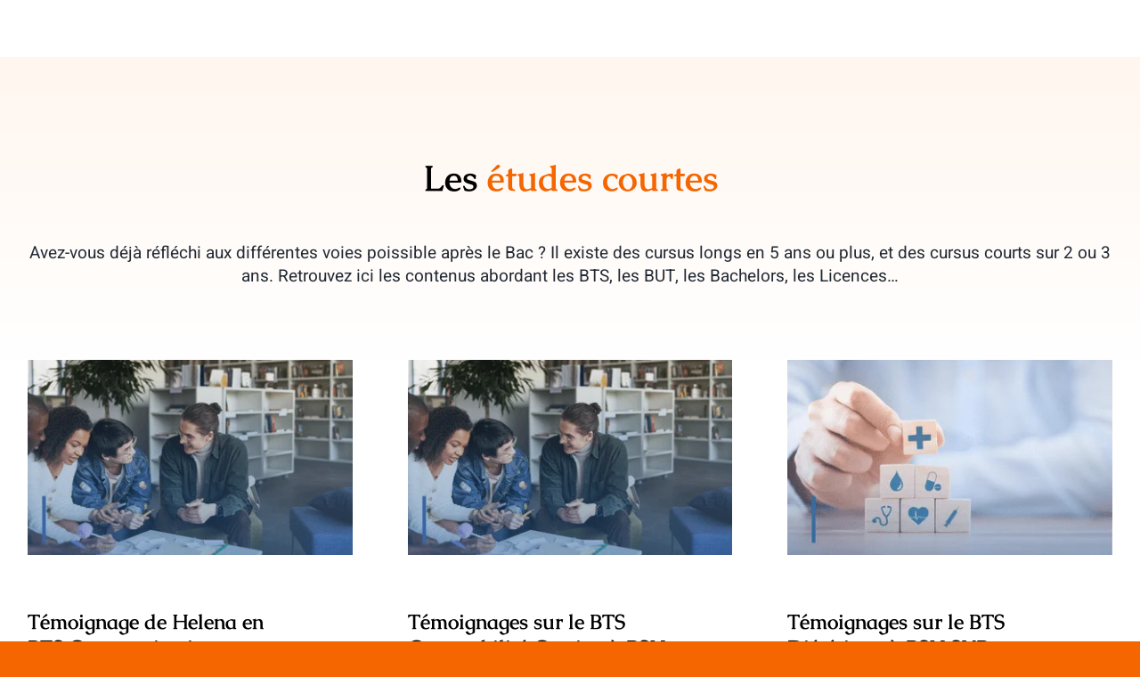

--- FILE ---
content_type: text/css; charset=UTF-8
request_url: https://azimut-orientation.com/wp-content/themes/Avada-Child-Theme/style.css?v=1768211802
body_size: 2157
content:
/*
Theme Name: Avada Child
Description: Child theme for Avada theme
Author: ThemeFusion
Author URI: https://theme-fusion.com
Template: Avada
Version: 1.0.0
Text Domain:  Avada
*/

.single .fusion-page-title-bar,
.home .fusion-tb-footer #sec-newsletter,
.archive .avada-page-titlebar-wrapper,
.sec-relation .fusion-title,.pswp,
.page-id-2238 .fusion-tb-footer #sec-newsletter,
.page-id-2243 .fusion-tb-footer #sec-newsletter,
.category-sous-categorie .hide-sub-cate,
.category .show-sub-cate{
    display: none !important;
}

button.awb-menu__m-toggle:hover {
	background: transparent !important;
}

.category.category-sous-categorie .show-sub-cate{
    display: flex !important;
}
.block-banner{
    z-index: 9 !important;
}
.mobile {
	display: none !important;
}
.home .fusion-content-boxes.content-boxes-icon-on-top .heading .content-box-heading,.home .fusion-content-boxes.content-boxes-icon-on-top .content{
    text-align: left;
}
.header-author h5 {
    margin: 0px !important;
}
#sec-list-product .featured-image {
    border-radius: 10px 10px 30px 10px;
    overflow: hidden;
}
.header-author {
    text-align: left;
}
.related-posts{
    margin-top: 0px !important;
}
.related-posts .fusion-title,.related-posts .fusion-carousel-meta {
    display: none !important;
}
.link-read-more {
    margin-top: 15px;
    font-size: 13px;
}
.link-read-more a,.link-read-more a::after {
    color: var(--awb-custom_color_2);
}
.top_search_block > .fusion-column-wrapper {
	min-width: 180px !important;
}
.link-read-more a:hover,.link-read-more a:hover::after {
    color: #000;
}
.bg-blue{
    background: linear-gradient(180deg, 
    #f4f9ff 0.00%, 
    rgba(244,249,255,0.98 ) 37.93%, 
    rgba(255,255,255,0.56 ) 100.00%);
}
.page-id-2256 #main,.page-id-2215 #main,.page-id-2165 #main{
    background: linear-gradient(180deg, #f4f9ff 0.00%, rgba(244,249,255,0.98 ) 37.93%, rgba(255,255,255,0.56 ) 100.00%);
}
#sec-list-product .fusion-product-wrapper {
    background-color: transparent;
    border: none;
    text-align: center;
}
.color-orange{
    color:#F56500;
}
.color-orange::after{
    color: #F56500 !important;
}
.sec-filter .item-filter-post .manage-layout1 {
    box-shadow: none !important;
}
.item-filter-post .caf-meta-content,.item-filter-post .caf-content {
    display: none !important;
}

.sec-filter .item-filter-post .caf-read-more {
    background-color: transparent !important;
    border: none !important;
    color: #f56500 !important;
    position: relative;
    padding: 0 !important;
}
.sec-filter .item-filter-post .caf-read-more:hover,.sec-filter .item-filter-post .caf-read-more:hover::after{
    color:#000 !important;
}
.sec-filter #caf-filter-layout1 li a.active {
    border: 1px solid currentColor;
    color: #f56500 !important;
}
.sec-filter #caf-filter-layout1 li a {
    background-color: transparent !important;
    color: #000 !important;
}
.sec-filter .item-filter-post .caf-post-title {
    font-family: 'Caudex';
    padding: 0;
    margin-top: 20px;
}
.sec-filter .item-filter-post .caf-content-read-more {
    padding: 0px !important;
    margin-top: 10px;
    background: transparent;
}
.sec-filter .caf-post-layout1 #manage-post-area{
    background: transparent !important;
}
.fusion-sticky-container:not(.fusion-sticky-spacer) {
    z-index: 99;
}
.sec-filter .item-filter-post .caf-read-more::after{
    content: "\f105";
    top: 50%;
    right: -10px;
    padding-left: 5px;
    font-size: 14px;
    font-family: awb-icons;
    position: absolute;
    transform: translateY(-50%);
    color: #F56500;
}
.fusion-load-more-button {
	color: transparent !important;
	position: relative;
}
.fusion-load-more-button:before {
	content: "Charger les articles suivants" !important;
	position: absolute;
	top: 50%;
	left: 50%;
	transform: translate(-50%,-50%);
	color: #000;
}
.block-cart .quantity.buttons_added {
    display: none;
}
.block-search {
    display: none;
    position: absolute;
    top: 60px;
    padding: 10px 25px 10px 10px;
    background: #fff;
    border-radius: 10px;
    box-shadow: -4px 3px 3px 1px rgb(240 234 234 / 38%);
    width: 270px;
}
.icon-show-search:hover{
    cursor: pointer;
    opacity: .8;
}
.fusion-live-search .fusion-search-results {
    width: 300px;
    top: 15px;
    left: -15px;
}
.post-content a {
	text-decoration: underline;
}
.fusion-button {
	text-decoration: none !important;
}
.fusion-body .fusion-title.fusion-sep-none.center_txt .title-heading-left {
	text-align: center;
}
.fusion-tb-header .fusion-flex-container .fusion-builder-row {
	justify-content: space-between;
}
.awb-menu.collapse-enabled.mobile-mode-collapse-to-button.expanded .awb-menu__main-ul {
	max-height: calc(100vh - 120px) !important;
}
.awb-menu.collapse-enabled .abonnez_btn a {
	display: inline-flex;
    background: #3468a8 !important;
    width: auto !important;
    margin: 0 1.5em;
    color: #fff !important;
}
@media screen and (max-width: 1100px) {
    .mobile {
		display: block !important;
    }
}
@media screen and (max-width: 1025px) {
	.top_search_block > .fusion-column-wrapper {
		margin: 0 !important;
	}
	.top_menu.fusion-layout-column {
		margin-left: 0px !important;
	}
}
@media screen and (max-width: 767px) {
	.top_menu.fusion-layout-column {
		margin-left: 0 !important;
	}
	.top_search_block {
		text-align: center;
	}
}
/* override tribe event calendar editing by ines */
.tribe-events-c-subscribe-dropdown__container {
    display: none!important;
}
.fusion-body .fusion-wrapper #main .tribe-events .tribe-events-calendar-month__multiday-event-bar-inner h3 {
    font-size: 15px!important;
}
.tribe-events-calendar-month__multiday-event-bar {
    border-radius: 50px!important;
}
.fusion-events-featured-image .fusion-events-single-title-content {
    position: relative!important;
}
.fusion-events-featured-image .fusion-ec-hover-type.hover-type-none {
    display: flex;
    flex-direction: row-reverse;
    justify-content: center;
    align-items: center;
    gap: 20px;
}
.fusion-theme-sharing-box.fusion-sharing-box {
 /* display: none!important; */
}
.header-calendrier {
    padding-top: 50px;
}
.header-calendrier h1, .header-calendrier div {
    text-align: center;
}
.tribe-events-c-top-bar__datepicker-mobile{
    font-size: 22px;
}
.tribe-events-calendar-month-mobile-events__mobile-event-datetime{
    display: none!important;
}
.tribe-events .tribe-events-c-events-bar__search-form {
    /* width: 50%!important; */
}
.tribe-events .tribe-events-header {
    /* flex-wrap: nowrap!important; */
}
.tribe-common--breakpoint-medium.tribe-events .tribe-events-header--has-event-search .tribe-events-header__events-bar{
    /* width: 75% !important; */
    margin-top: 25px;
}
#legend_box {
    display: flex;
    width: 100%;
    justify-content: center;
    margin-bottom: 10px;
}
ul#legend li {
    margin: 15px 0;
    padding: 5px 10px;
}
#legend {
    display: flex;
    align-items: center;
    justify-content: center;
    gap: 20px;
    display: none;
}
.tribe-events-header__events-bar.tribe-events-c-events-bar.tribe-events-c-events-bar--border {
    margin-bottom: 5px;
}
.tribe-events-single-section.tribe-events-event-meta.primary.tribe-clearfix{
    margin-bottom: 0;
}
.tribe-events-meta-group.tribe-events-meta-group-details, .single-tribe_events .sidebar .tribe-events-event-meta .tribe-events-meta-group  {
    margin-bottom: 0 !important;
}
.tribe-events-single .tribe-events-back {
    margin-top: 1em !important;
}
.tribe-address .tribe-street-address, .tribe-address .tribe-delimiter, .tribe-address .tribe-postal-code, .tribe-address .tribe-country-name, .tribe-address br{
    display: none;
}
.tribe-events-l-container {
    padding-top: 20px!important;
}

@media screen and (max-width: 767px) {
    #legend {
        display: none;
    }
    #legend_box {
        justify-content: flex-start;
    }
    .tribe-events .tribe-events-c-events-bar__filter-button:before {
        font-family: "Font Awesome 5 Free" !important;
        content: "\f0b0" !important;
        font-weight: 900;
        font-size: 20px;
    }
    .tribe-events .tribe-events-c-events-bar__search-container {
        position: relative;
        display: block !important;
    }
    .tribe-events-c-events-bar__search-container .tribe-events-c-search__button {
        display: none !important;
    }
    .tribe-events-before-html {
        margin-bottom: 25px !important;
    }
}
.tribe-common--breakpoint-medium .tribe-filter-bar--horizontal.tribe-filter-bar {
    padding-top: 25px !important;
}
@media screen and (min-width: 991px) {
#tribe-events-pg-template .tribe-events-before-html {
    position: relative;
    margin-bottom: 25px;
    display: flex;
}
#tribe-events-pg-template .tribe-events-before-html .button-return-to-calendar{
    position: absolute;
    right: 0;
}
}
.tribe-events-back {
    display: flex;
    justify-content: space-between;
    align-items: center;
}
.tribe-events-single .tribe-events-back a.add-to-calendar:before {
    content: none;
}
.tribe-events-single .tribe-events-back a.add-to-calendar{
    padding: 10px!important;
}



--- FILE ---
content_type: text/css; charset=UTF-8
request_url: https://azimut-orientation.com/wp-content/themes/Avada-Child-Theme/um.css?v=1768211802
body_size: 2758
content:
/*
Theme Name: Avada Child
Description: Child theme for Avada theme
Author: ThemeFusion
Author URI: https://theme-fusion.com
Template: Avada
Version: 1.0.0
Text Domain:  Avada
*/

/* Variables Globales */
:root {
    --primary-color: #3668a9;
    --secondary-color: #f56500;
    --tertiary-color: #c72e69;
    --dark-color: #000;
    --light-bg: #fff9f4;
    --font-size-default: 16px;
    --font-size-large: 25px;
    --font-family-main: Heebo, Arial, Helvetica, sans-serif;
    --font-family-alt: Caudex, Arial, Helvetica, sans-serif;
}

/* General Styles */
.grecaptcha-badge {
    visibility: hidden;
}

/* Layout Adjustments */
@media (min-width: 1200px) {
    .single-tribe_events .container {
        width: inherit;
    }
}

/*button:hover {
    background-color: #000;
}
button.awb-menu__m-toggle:hover {
    background-color: transparent !important;
}*/

.um-login .um-right.um-half .um-button {
    color: #fff !important;
}

.custom-account-item {
    display: block;
    width: 100%;
    font-weight: 400;
    text-decoration: none !important;
    padding: 4px 0;
    font-size: 14px;
    height: 40px;
    line-height: 40px;
    background: #eee;
    color: #666;
    border-bottom: 1px solid #f9f9f9;
}

.custom-account-item:hover {
    background: #ddd;
    font-weight: 700;
}

.custom-account-item.mobile {
    display: flex;
    border-bottom: 1px solid #eee !important;
}

@media screen and (width > 479px) {
    .custom-account-item.mobile {
        display: none;
    }
}

.custom-account-item.mobile .um-account-icontip {
    padding: 0 5px;
}

.custom-account-item.mobile .um-account-icontip i {
    font-size: 16px;
}

.custom-account-item .um-account-icon {
    text-align: center;
    font-size: 20px;
    width: 20px;
    height: 30px;
    border-right: 1px solid #ccc;
    color: #444;
    float: left;
    padding: 0 15px;
    font-weight: 400 !important;
    box-sizing: content-box;
}

.custom-account-item i {
    height: 30px;
    line-height: 30px;
}

.custom-account-item .um-account-title {
    padding-left: 20px;
    float: left;
    height: 30px;
    line-height: 30px;
    color: #666;
}


/* Ultimate Member Styles */
.um-viewing .um-row {
    margin-bottom: 50px !important;
    border: 2px inset var(--primary-color);
    border-radius: 2px;
    padding: 25px;
}

.um-form .um-button {
    background-color: var(--primary-color) !important;
}

.um-field-area {
    text-align: left !important;
}

.um-form .picker__box,
.um-form .picker__header,
.um-form .picker__footer {
    background-color: var(--primary-color) !important;
}

.um-form .picker__header {
    border-top-left-radius: 10px;
    border-top-right-radius: 10px;
}

.um-form .picker__footer {
    border-bottom-left-radius: 10px;
    border-bottom-right-radius: 10px;
}

.um-register h2 img {
	width: 34px;
}

.um-register .um-field-radio .um-field-area {
    display: flex;
    justify-content: flex-start;
    gap: 25px;
}
.um-register .um-field-radio .um-field-area .um-field-half {
    width: max-content !important;
}

.um-register .um-field-checkbox {
    padding: 0 !important;
}

.um-register .um-field-checkbox-option {
	width: max-content;
}

/* Annuaire */
.um-directory .absolute-card {
	position: absolute;
	left: 0;
	top: 0;
	width: 100%;
	height: 100%;
}
.um-search-line::placeholder {
	font-size: 18px;
    color: #999;
}
.um-directory .um-member-directory-header .um-member-directory-header-row .um-member-directory-nav-line {
	flex-direction: row-reverse;
}
.um-directory .um-members-wrapper .um-members.um-members-grid .um-member {
    border-radius: 10px;
}
.um-directory .um-members-wrapper .um-members .um-member-cover {
	border-top-left-radius: 10px;
	border-top-right-radius: 10px;
}
.um-directory .um-members-wrapper .um-members.um-members-grid .um-member.contributeur, .similar-profile-card.contributeur  {
	background: #e8f2ff !important;
}
.um-directory .um-member-directory-header .um-member-directory-header-row:not(.um-member-directory-filters-bar) {
	margin: 0 !important;
}
.um-directory .um-members-wrapper .um-members.um-members-grid .um-member .um-member-name a,
.um-profile .similar-profile-card h4 {
    font-family: "Caudex";
    color:#444 !important;
}
.um-directory .um-members-wrapper .um-members.um-members-grid .um-member .um-member-name a {
	font-size: 21px !important;
	font-weight: 400 !important;
}
.um-directory .um-members-wrapper .um-members.um-members-grid .um-member .um-member-metaline {
    font-size: 14px !important;
    line-height: 22px !important;
    font-weight: 600;
}
.um-directory .um-members-wrapper .um-members.um-members-grid .um-member .um-member-metaline strong {
    display: none !important;
}
.um-directory .um-member-directory-header .um-member-directory-header-row .um-member-directory-search-line {
	width: 100% !important;
}

.um-member-metaline-contributeur, .um-member-metaline-format_intervention, .um-member-metaline-publics {
	display: flex;
	justify-content: center;
}

.um-member-metaline-contributeur img, .um-member-metaline-format_intervention img, .um-member-metaline-publics img {
	width: 50px;
    height: 50px;
    margin: 0 15px !important;
    border-radius: 50% !important;
}

.um-directory .um-member-photo {
	padding-top: 15px !important;
}

.um-directory .um-member-photo img {
	top: 0 !important;
	margin-bottom: 0 !important;
    width: 170px !important;
    height: 170px !important;
}

.um-directory .metiers-list {
    display: flex;
    flex-wrap: wrap;
    justify-content: center;
}

.um-directory .metiers-list .metier-item {
    font-family: "Caudex";
    font-size: 17px;
    color: #fff;
    padding: 5px 9px;
    margin: 5px;
}

.um-directory .metiers-list .metier-item {
    background-color: var(--primary-color);
}

.um-directory .select2-selection.select2-selection--single .select2-selection__rendered, .um-directory .um-search-filter .select2.select2-container .select2-selection .select2-selection__arrow::before {
    padding: 9px 0;
}



/* Profil user */

.um-page-user .fusion-form-form-wrapper .fusion-form-field.fusion-form-label-above label, .um-page-user .fusion-form-field {
    margin-bottom: 0 !important;
}

.um-page-user #main h2 {
    margin: 50px 0 10px 0;
    font-size: 40px !important;
    text-align: center;
    background-color: #eee;
    padding: 15px;
    color: var(--primary-color) !important;
}

.um-page-user .fusion-form p, .um-page-user .fusion-form label {
    font-size: 15px !important;
    color: #666 !important;
}

.um-page-register h2 {
    color: var(--primary-color) !important;
}

.um-profile-body h3 {
    margin: 40px 0 10px 0;
    font-size: 30px !important;
    color: var(--secondary-color) !important;
}

.um-profile-body h4 {
    margin: 30px 0 10px 0;
    font-size: 20px !important;
    color: var(--secondary-color) !important;
}

.um-profile-body h4 a {
    color: var(--secondary-color) !important;
}

.um-profile a {
    color: var(--primary-color);
}

.um-profile .um-name {
    color: var(--secondary-color);
    font-family: "Caudex";
    font-size: 40px;
}

.um-profile-body .metiers-list {
    display: flex;
    flex-wrap: wrap;
    justify-content: center;
    margin-top: .5em;
}

.um-profile-body .metiers p {
    text-align: center;
    margin: 30px 0 0 0;
    font-size: 18px;
    font-weight: 600;
    font-family: "Caudex";
}

.um-profile-body .metiers-list .metier-item,
.um-profile-body .metiers-list .experience-item,
.um-profile-body .share-btn {
    font-family: "Caudex";
    font-size: 18px;
    color: #fff;
    padding: 5px 9px;
    margin: 5px;
}

.um-profile-body .metiers-list .metier-item, .um-profile-body .share-btn {
    background-color: var(--primary-color);
}

.um-profile-body .metiers-list .experience-item {
    background-color: var(--secondary-color);
}

.um-profile-body .synthese-activite,
.um-profile-body .accroche {
    margin: 2em 0;
}

.um-profile-body .accroche {
    border-color: var(--primary-color) !important;
    background-color: #e8f2ff !important;
}

.um-profile-body .picto-block {
    display: flex;
    justify-content: space-between;
    flex-direction: row;
}

.um-profile-body .visio,
.um-profile-body .contribution,
.um-profile-body .format-accompagnement {
    display: flex;
    justify-content: center;
    align-items: center;
    width: 33%;
}

.um-profile-body .share-profile {
    margin: 30px 0 10px 0;
    display: flex;
    justify-content: center;
    align-items: center;
    flex-direction: column;
}

.um-profile-body .share-profile span {
    margin: 0 0 15px 0;
}


.um-profile-body .visio span,
.um-profile-body #infos-pratiques .ville-principale,
.um-profile-body .contribution span,
.um-profile-body .format-accompagnement span,
.um-profile-body .share-profile span {
    font-size: 22px;
    font-family: "Caudex";
    color: var(--primary-color);
    margin-left: 10px;
}

.um-profile-body .contribution img {
    border-radius: 50%;
    width: 100px;
    height: 100px;
}

.um-profile .modalites {
    display: flex;
}

.um-profile .format {
    display: flex;
    justify-content: center;
}

.um-profile .navigation-ancres {
	display: flex;
	justify-content: space-evenly;
	align-items: center;
	margin: 50px 0 0 0;
    flex-direction: row;
}

.um-profile .navigation-ancres a {
	background-color: #eee;
	width: 33%;
	padding: 15px;
	text-align: center;
	font-size: 26px;
	font-family: var(--font-family-alt);
    transition: all .3s;
}

.um-profile .navigation-ancres a:hover {
	background-color: #fff;
}

.um-profile .social-icon {
    padding: 10px 15px;
    border-radius: 50%;
    color: #fff;
    margin-right: 16px;
}

.um-profile #profils-similaires {
    margin-top: 40px;
}

.um-profile .similar-profiles {
    display: flex;
    gap: 60px;
    flex-wrap: wrap;
    justify-content: center;
}

.um-profile .similar-profile-card {
    background: #fff;
    border: 1px solid #ddd;
    padding: 15px;
    border-radius: 8px;
    width: calc(30%);
    text-align: center;
}

.um-profile .similar-profile-card .profile-photo {
	display: flex;
	justify-content: center;
}

.um-profile .similar-profile-card .profile-photo img {
    border-radius: 50%;
    width: 170px;
    height: 170px;
    object-fit: cover;
    margin-bottom: 10px !important;
    border: 5px solid #fff;
}

.um-profile .similar-profile-card h4 {
    margin: 10px 0 5px;
    font-size: 21px !important;
    font-weight: bold;
}

.um-profile .similar-profile-card .profile-info {
    margin: 20px 15px 0 15px;
    padding: 15px 0;
    border-top: 1px solid #e5e5e5;
}

.um-profile .similar-profile-card p {
    font-size: 14px;
    font-weight: 600;
    color: #666;
    padding: 12px 0 0 0;
    margin: 0;
}

.um-profile .messages {
	display: flex;
	justify-content: center;
	align-items: center;
    flex-direction: row;
}

.um-profile .message {
    width: 50%;
    display: flex;
    justify-content: center;
    align-items: center;
    flex-direction: column;
    text-align: center;
}

.um-profile .message .social-links {
    display: flex;
    justify-content: center;
    align-items: center;
    margin-top: 10px;
}

.um-profile .message p {
    margin: 0;
}


/* Button Styles */
.um input[type=submit].um-button,
.um a.um-button {
    background-color: var(--secondary-color);
    border-radius: 0 !important;
    transition: background 0.3s;
}

.um input[type=submit].um-button:hover,
.um a.um-button:hover,
.um input[type=submit].um-button:focus {
    background-color: var(--dark-color) !important;
}

.um .um-button.um-alt {
    background: var(--light-bg);
    border-radius: 0 !important;
}

.um .um-button.um-alt:hover {
    background-color: var(--dark-color);
    color: #fff;
}

/* Form Field Styles */
.um-form-field,
.um-field .select2 .select2-selection,
.um-search-filter .select2 .select2-selection,
.um-directory .um-member-directory-header .um-member-directory-header-row .um-member-directory-search-line,
.um-directory .um-member-directory-header .um-member-directory-header-row .um-member-directory-search-line .um-search-line {
    min-height: 55px !important;
    border-radius: 10px !important;
}

.um-field-label label {
    font-size: var(--font-size-default) !important;
    font-weight: 400 !important;
}

.um-search-filter .selection .select2-selection, .um-search-filter .selection .select2-selection__arrow {
    display: flex !important;
    align-items: center;
}

.um-search-filter .selection .select2-selection__arrow::before {
    height: max-content !important;
}

/* Custom Login Button */
.custom-login-button {
    background-color: var(--primary-color) !important;
    padding: 10px 15px;
}

/* File Upload Styles */
.um-field-file .um-single-file-preview {
    text-align: left;
}

.um-field-file .um-single-file-preview .um-single-fileinfo {
    text-align: center;
}

.um-field-file .um-single-file-preview .um-single-fileinfo .icon {
    background: #25374a !important;
}

/* Profile Viewing Styles */
.um.um-viewing .um-field-label label {
    font-size: var(--font-size-large) !important;
    color: var(--primary-color);
}

.um.um-viewing .um-field-value,
.um.um-viewing .um-field-value a {
    font-size: var(--font-size-default);
    font-family: var(--font-family-main);
}

.um-profile.um-viewing .um-field-label {
    display: block !important;
    border-bottom: none !important;
    font-family: var(--font-family-alt) !important;
}

/* Icon Styles */
.um-field-label .um-field-label-icon {
    width: 24px;
    height: 26px;
    color: #25374a;
}

/* Utility Classes */
.disable,
.heateor_sss_vertical_sharing,
.heateor_sss_bottom_sharing,
.um-profile .um-profile-connect,
.woocommerce-product-gallery__trigger {
    display: none !important;
}

/* Woocommerce */
.fusion-body .fusion-woo-price-tb.sale-position-right:not(.stacked) .price.has-sale {
    display: block !important;
}

#billing_authorization_field label {
    margin: 10px 0;
}

.shop_table.subscription_details tbody tr:last-child {
    display: none;
}

/* RESPONSIVE */

@media (max-width: 479px) {
    .um-profile-body .picto-block,
    .um-profile .navigation-ancres,
    .um-profile .messages {
        flex-direction: column;
    }
    .um-profile-body .visio, .um-profile-body .contribution, .um-profile-body .format-accompagnement,
    .um-profile .navigation-ancres a,
    .um-profile .message,
    .um-profile .similar-profile-card {
        width: 100%;
        margin: 0 0 25px 0;
    }
}
